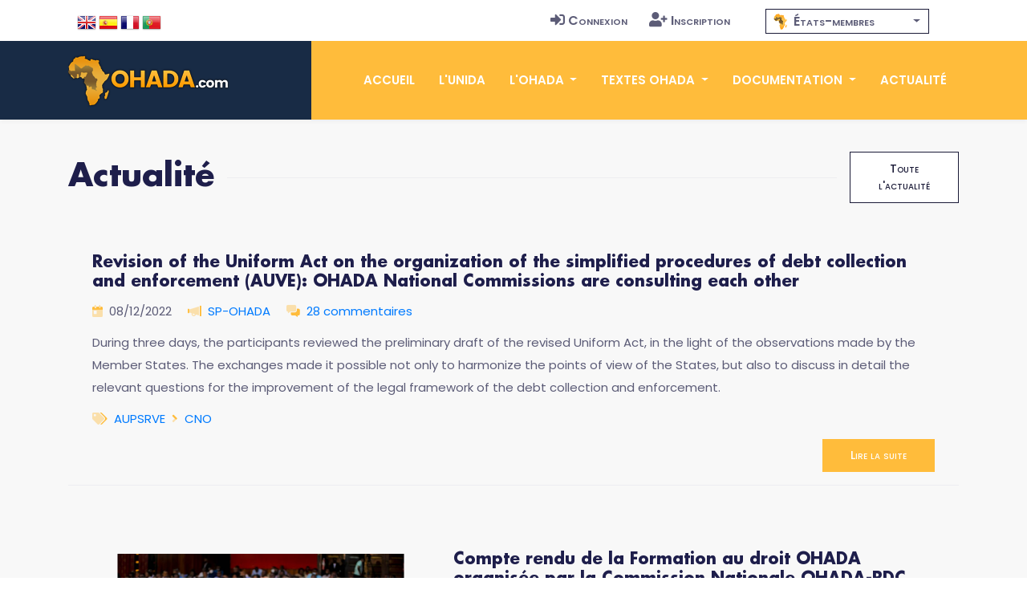

--- FILE ---
content_type: text/html; charset=UTF-8
request_url: https://www.ohada.com/actualite.html?tag=cno&langue=en
body_size: 8130
content:
<!DOCTYPE html>
<html lang="en">
<head>
  <meta charset="utf-8">
  <title>OHADA.com - Actualité juridique, économique et politique sur le droit OHADA</title>
  <meta name="Description" content="Site de l'Association UNIDA, au service du droit OHADA, des juristes, des praticiens, des entreprises et des investisseurs." />
  <meta name="Keywords" content="OHADA, Droit des affaires, Afrique, Droit Harmonisé, Droit unifié, CCJA, ERSUMA, Secrétariat permanent, Conseil des ministres de la justice et des finances, Conférence des Chefs d'Etat et de Gouvernement, CIMA, UEMOA, OAPI, CEMAC, CEDEAO, Zone franc, Clubs OHADA, Acte uniforme, Traité, Règlement d'application, Doctrine, Jurisprudence, Code vert, Code Bleu, SYSCOHADA" />
  <!-- Open Graph / Facebook -->
  <meta property="og:type" content="website">
  <meta property="og:site_name" content="OHADA.com">
  <meta property="og:url" content="https://www.ohada.com?langue=en">
  <meta property="og:title" content="UNIDA-OHADA.com &bull; Association pour l'Unification du Droit en Afrique.">
  <meta property="og:description" content="Site de l'Association UNIDA, au service du droit OHADA, des juristes, des praticiens, des entreprises et des investisseurs.">
  <meta property="og:image" content="https://www.ohada.com/images/ohada.com.og.png">
  <!-- Twitter -->
  <meta property="twitter:card" content="summary_large_image">
  <meta property="twitter:site" content="OHADA.com">
  <meta property="twitter:url" content="https://www.ohada.com?langue=en">
  <meta property="twitter:title" content="UNIDA-OHADA.com &bull; Association pour l'Unification du Droit en Afrique.">
  <meta property="twitter:description" content="Site de l'Association UNIDA, au service du droit OHADA, des juristes, des praticiens, des entreprises et des investisseurs.">
  <meta property="twitter:image" content="https://www.ohada.com/images/ohada.com.twc.png">
  <meta name="Author" lang="fr" content="OHADA.com" />
  <meta name="Publisher" content="OHADA.com" /> 
  <meta name="google-site-verification" content="YQUga4AdRYhRnAlZ6HHfDyY7DPtw_MpOz78dOP3iOmY" />
 <script type="application/ld+json">
    {
      "@context": "https://schema.org",
      "@type": "NewsArticle",
      "mainEntityOfPage": {
        "@type": "WebPage",
        "@id": "https://www.ohada.com"
      },
      "headline": "Article headline",
      "image": [
        "https://www.ohada.com/images/ohada.com.og.png",
      ]
      "author": {
        "@type": "Organization",
        "name": "UNIDA"
      },
      "publisher": {
        "@type": "Organization",
        "name": "OHADA.com",
        "logo": {
          "@type": "ImageObject",
          "url": "https://www.ohada.com/images/logo.png"
        }
      }
    }
    </script>
    <!-- mobile responsive meta -->
  <meta name="viewport" content="width=device-width, initial-scale=1">
  <meta name="viewport" content="width=device-width, initial-scale=1, maximum-scale=1">
  <!-- ** Plugins Needed for the Project ** -->
  <!-- Bootstrap -->
   <link href="https://cdn.jsdelivr.net/npm/bootstrap@4.6.2/dist/css/bootstrap.min.css" rel="stylesheet">
  <!-- slick slider -->
  <link rel="stylesheet" href="/plugins/slick-1.8.1/slick/slick.css">
  <!-- fontwesome-icon -->
  <link href="/plugins/fontwesome/css/all-pro.min.css" rel="stylesheet">
  <!-- animation css -->
  <link rel="stylesheet" href="/plugins/animate/animate.css">
  <!-- aos -->
  <link rel="stylesheet" href="/plugins/aos/aos.css">
  <!-- venobox popup -->
  <link rel="stylesheet" href="/plugins/venobox/venobox.css">
  <!-- svgmap -->
  <link rel="stylesheet" href="/css/svgmap.css">
  <!-- bootstrap-select -->
    <link rel="stylesheet" href="https://cdn.jsdelivr.net/npm/bootstrap-select@1.14.0-beta3/dist/css/bootstrap-select.min.css">
  <!-- bootstrap-icons -->
  <link rel="stylesheet" href="https://cdn.jsdelivr.net/npm/bootstrap-icons@1.11.0/font/bootstrap-icons.css">
  <!-- Main Stylesheet -->
  <link href="/css/style.css?t=1768945052" rel="stylesheet">
  <link href="/css/ohada.css?t=1768945052" rel="stylesheet">
  <link href="/css/error.css" rel="stylesheet">

  <!--Favicon-->
  <link rel="shortcut icon" href="/images/favicon.png" type="image/x-icon">
  <script>
  window.__inline_data__ = [{"data":[{"attributes":{"inserted-at":"2017-08-02T21:36:24","name":"Early Access","percentage-complete":100,"updated-at":"2017-08-02T21:36:24","view-order":1},"id":"1","links":{"self":"/api/product-updates"},"type":"product-update"},{"attributes":{"inserted-at":"2017-08-02T21:36:24","name":"Core Font Awesome 4 Icons Redesigned","percentage-complete":100,"updated-at":"2017-08-02T21:36:24","view-order":2},"id":"2","links":{"self":"/api/product-updates"},"type":"product-update"},{"attributes":{"inserted-at":"2017-08-02T21:36:24","name":"Icons in SVG Format","percentage-complete":100,"updated-at":"2017-12-06T15:32:04","view-order":3},"id":"3","links":{"self":"/api/product-updates"},"type":"product-update"},{"attributes":{"inserted-at":"2018-03-29T14:07:48","name":"Revamped Icon Font Framework","percentage-complete":100,"updated-at":"2018-07-24T14:40:06","view-order":4},"id":"14","links":{"self":"/api/product-updates"},"type":"product-update"},{"attributes":{"inserted-at":"2017-08-02T21:36:24","name":"SVG Icon Framework","percentage-complete":100,"updated-at":"2017-12-06T15:32:16","view-order":5},"id":"4","links":{"self":"/api/product-updates"},"type":"product-update"},{"attributes":{"inserted-at":"2017-08-02T21:36:24","name":"Regular and Light Icon Styles","percentage-complete":100,"updated-at":"2017-08-02T21:36:24","view-order":6},"id":"5","links":{"self":"/api/product-updates"},"type":"product-update"},{"attributes":{"inserted-at":"2017-08-02T21:36:24","name":"Icon Font Ligatures","percentage-complete":100,"updated-at":"2018-07-24T14:43:16","view-order":7},"id":"7","links":{"self":"/api/product-updates"},"type":"product-update"},{"attributes":{"inserted-at":"2017-08-02T21:36:24","name":"Dedicated CDN","percentage-complete":100,"updated-at":"2018-07-24T14:43:27","view-order":8},"id":"10","links":{"self":"/api/product-updates"},"type":"product-update"},{"attributes":{"inserted-at":"2017-08-02T21:36:24","name":"Duotone Colored Icons","percentage-complete":100,"updated-at":"2018-07-24T14:45:51","view-order":9},"id":"6","links":{"self":"/api/product-updates"},"type":"product-update"},{"attributes":{"inserted-at":"2017-08-02T21:36:24","name":"Desktop Icon Subsetter","percentage-complete":100,"updated-at":"2018-07-24T14:45:29","view-order":10},"id":"8","links":{"self":"/api/product-updates"},"type":"product-update"},{"attributes":{"inserted-at":"2017-08-02T21:36:24","name":"Community Voting","percentage-complete":75,"updated-at":"2018-07-24T14:44:56","view-order":11},"id":"11","links":{"self":"/api/product-updates"},"type":"product-update"},{"attributes":{"inserted-at":"2018-03-29T14:07:48","name":"iOS and Android Support","percentage-complete":0,"updated-at":"2018-07-24T14:46:05","view-order":12},"id":"15","links":{"self":"/api/product-updates"},"type":"product-update"},{"attributes":{"inserted-at":"2017-08-02T21:36:24","name":"Desktop Design Plugins","percentage-complete":0,"updated-at":"2018-07-24T14:46:20","view-order":13},"id":"9","links":{"self":"/api/product-updates"},"type":"product-update"}],"jsonapi":{"version":"1.0"}}]
  </script>
<!-- Global site tag (gtag.js) - Google Analytics -->
<script async src="https://www.googletagmanager.com/gtag/js?id=G-D6JM5ZPEVL"></script>
<script>
  window.dataLayer = window.dataLayer || [];
  function gtag(){dataLayer.push(arguments);}
  gtag('js', new Date());

  gtag('config', 'G-D6JM5ZPEVL');
</script>
<script src="https://www.google.com/recaptcha/api.js" async defer></script>
</head>

<body>
  <!-- preloader start -->
  <div class="preloader">
    <img src="/images/preloader.gif" alt="preloader">
  </div>

  <!-- preloader end -->
<!-- header -->
<header class="sticky header">
  <!-- top header -->
  <div class="top-header py-2 bg-white">
    <div class="container">
      <div class="row no-gutters">
        <div class="col-lg-5 text-center text-lg-left">
          <ul class="list-inline d-inline-block langue">
            <li class="list-inline-item m2-0"><span class="d-inline-block px-2">Langue</span></li>
            <li class="list-inline-item mx-0"><a class="d-inline-block p-2 text-color en" href="/actualite.html?tag=cno&langue=en" data-toggle="tooltip" data-placement="bottom" title="English"><span>English</span></a></li>
            <li class="list-inline-item mx-0"><a class="d-inline-block p-2 text-color es" href="/actualite.html?tag=cno&langue=es" data-toggle="tooltip" data-placement="bottom" title="Español"><span>Español</span></a></li>
            <li class="list-inline-item mx-0"><a class="d-inline-block p-2 text-color fr" href="/actualite.html?tag=cno&langue=fr" data-toggle="tooltip" data-placement="bottom" title="Français"><span>Français</span></a></li>
            <li class="list-inline-item mx-0"><a class="d-inline-block p-2 text-color pt" href="/actualite.html?tag=cno&langue=pt" data-toggle="tooltip" data-placement="bottom" title="Português"><span>Português</span></a></li>
          </ul>
        </div>
        <div class="col-lg-4 text-center text-lg-right navtop">
          <ul class="list-inline navtop">
                        		    <li class="list-inline-item"><a class="small-caps text-color p-sm-2 py-2 px-0 d-inline-block" href="/connexion.html"><i class="fas fa-sign-in-alt mr-1" aria-hidden="true"></i>Connexion</a></li>
		    <li class="list-inline-item"><a class="small-caps text-color p-sm-2 py-2 px-0 d-inline-block" href="/inscription.html"><i class="fas fa-user-plus mr-1" aria-hidden="true"></i>Inscription</a></li>
                      </ul>
        </div>
        <div class="all-member-states col-lg-3 text-center navtop mx-auto">
		<select id="selectPays" data-width="220px" data-style="btn-tertiary-outline" class="form-control px-2" onchange="location = this.value;" data-show-content="true" >
			<option value="/l-ohada/etats-membres-de-l-ohada.html"  class="small-caps" data-content="<i class='zone-ohada mr-1' aria-hidden='true'></i> États-membres"></option>
			<option value="/etats-membres/benin.html"  class="text-color small-caps" data-content="<span class='mr-1'>&#x1f1e7;&#x1f1ef;</span> Bénin"></option>
			<option value="/etats-membres/burkina-faso.html"  class="text-color small-caps" data-content="<span class='mr-1'>&#x1f1e7;&#x1f1eb;</span> Burkina Faso"></option>
			<option value="/etats-membres/cameroun.html"  class="text-color small-caps" data-content="<span class='mr-1'>&#x1f1e8;&#x1f1f2;</span> Cameroun"></option>
			<option value="/etats-membres/comores.html"  class="text-color small-caps" data-content="<span class='mr-1'>&#x1f1f0;&#x1f1f2;</span> Comores"></option>
			<option value="/etats-membres/congo.html"  class="text-color small-caps" data-content="<span class='mr-1'>&#x1f1e8;&#x1f1ec;</span> Congo"></option>
			<option value="/etats-membres/cote-divoire.html"  class="text-color small-caps" data-content="<span class='mr-1'>&#x1f1e8;&#x1f1ee;</span> Côte d'Ivoire"></option>
			<option value="/etats-membres/gabon.html"  class="text-color small-caps" data-content="<span class='mr-1'>&#x1f1ec;&#x1f1e6;</span> Gabon"></option>
			<option value="/etats-membres/guinee.html"  class="text-color small-caps" data-content="<span class='mr-1'>&#x1f1ec;&#x1f1f3;</span> Guinée"></option>
			<option value="/etats-membres/guinee-bissau.html"  class="text-color small-caps" data-content="<span class='mr-1'>&#x1f1ec;&#x1f1fc;</span> Guinée Bissau"></option>
			<option value="/etats-membres/guinee-equatoriale.html"  class="text-color small-caps" data-content="<span class='mr-1'>&#x1f1ec;&#x1f1f6;</span> Guinée Équatoriale"></option>
			<option value="/etats-membres/mali.html"  class="text-color small-caps" data-content="<span class='mr-1'>&#x1f1f2;&#x1f1f1;</span> Mali"></option>
			<option value="/etats-membres/niger.html"  class="text-color small-caps" data-content="<span class='mr-1'>&#x1f1f3;&#x1f1ea;</span> Niger"></option>
			<option value="/etats-membres/rca.html"  class="text-color small-caps" data-content="<span class='mr-1'>&#x1f1e8;&#x1f1eb;</span> RCA"></option>
			<option value="/etats-membres/rdc.html"  class="text-color small-caps" data-content="<span class='mr-1'>&#x1f1e8;&#x1f1e9;</span> RDC"></option>
			<option value="/etats-membres/senegal.html"  class="text-color small-caps" data-content="<span class='mr-1'>&#x1f1f8;&#x1f1f3;</span> Sénégal"></option>
			<option value="/etats-membres/tchad.html"  class="text-color small-caps" data-content="<span class='mr-1'>&#x1f1f9;&#x1f1e9;</span> Tchad"></option>
			<option value="/etats-membres/togo.html"  class="text-color small-caps" data-content="<span class='mr-1'>&#x1f1f9;&#x1f1ec;</span> Togo"></option>
		</select>
        </div>
      </div>
    </div>
  </div>
  <!-- navbar -->
  <div class="navigation w-100">
    <div class="container">
      <nav class="navbar navbar-expand-lg navbar-dark p-0">
        <a class="navbar-brand" href="https://www.ohada.com"><img src="/images/logo.png" alt="logo"></a>
        <button class="navbar-toggler rounded-0" type="button" data-toggle="collapse" data-target="#navigation"
          aria-controls="navigation" aria-expanded="false" aria-label="Toggle navigation">
          <span class="navbar-toggler-icon"></span>
        </button>

        <div class="collapse navbar-collapse" id="navigation">
          <ul class="navbar-nav ml-auto text-center">
            <li class="nav-item ">
              <a class="nav-link" href="/">Accueil</a>
            </li>
            <li class="nav-item  @@about">
              <a class="nav-link" href="/l-unida.html">L'UNIDA</a>
            </li>
            <li class="nav-item dropdown view ">
              <a class="nav-link dropdown-toggle" href="/#" id="navbarDropdown" role="button" data-toggle="dropdown"
                aria-haspopup="true" aria-expanded="false">
                L'OHADA              </a>
              <div class="dropdown-menu" aria-labelledby="navbarDropdown">
                <a class="dropdown-item" href="/l-ohada/presentation-de-l-ohada.html">Présentation</a>
                <a class="dropdown-item" href="/l-ohada/institutions-de-l-ohada.html">Institutions</a>
                <a class="dropdown-item" href="/l-ohada/etats-membres-de-l-ohada.html">États-membres</a>
                              </div>
            </li>
            <li class="nav-item dropdown view ">
              <a class="nav-link dropdown-toggle" href="/#" id="navbarDropdown2" role="button" data-toggle="dropdown"
                aria-haspopup="true" aria-expanded="false">
                Textes OHADA              </a>
              <div class="dropdown-menu" aria-labelledby="navbarDropdown2">
                <a class="dropdown-item" href="/textes-ohada/traite-ohada.html">Traité OHADA</a>
                <a class="dropdown-item" href="/textes-ohada/reglements-d-application.html">Règlements</a>
                <a class="dropdown-item" href="/textes-ohada/actes-uniformes.html">Actes uniformes</a>
                              </div>
            </li>
            <li class="nav-item dropdown view ">
              <a class="nav-link dropdown-toggle" href="/#" id="navbarDropdown3" role="button" data-toggle="dropdown"
                aria-haspopup="true" aria-expanded="false">
                Documentation              </a>
              <div class="dropdown-menu" aria-labelledby="navbarDropdown3">
                <a class="dropdown-item" href="/documentation/presentation-du-droit-ohada.html">Présentation du droit OHADA</a>
                <a class="dropdown-item" href="/documentation/jurisprudence.html">Jurisprudence</a>
                <a class="dropdown-item" href="/documentation/doctrine.html">Doctrine</a>
                                              </div>
            </li>
            <li class="nav-item @@blog">
              <a class="nav-link" href="/actualite.html">Actualité</a>
            </li>
                      </ul>
        </div>
      </nav>
    </div>
  </div>
</header>
<!-- /header -->
<!-- blogs -->
<section class="section-sm bg-gray actualite">
  <div class="container">
    <div class="row">
      
      <div class="col-12">
        <div class="d-flex align-items-center section-title justify-content-between">
          <h2 class="mb-0 text-nowrap mr-3">Actualité</h2>
          <div class="border-top w-100 border-primary d-none d-sm-block"></div>
          	<div>
         	   <a href="/actualite.html" class="btn btn-sm btn-tertiary-outline ml-sm-3 d-none d-sm-block">Toute l'actualité</a>
          	</div>
          </div>
        </div>
      </div>
            
		<!-- blog post -->
	<article class="col-md-12 d-lg-flex mb-5 py-3 box-shadow hover-shadow border-bottom border-primary">
												<div class="col-lg-12 col-md-12 pt-3">
										<h4>
							<a class="text-dark" href="/actualite/6550/revision-of-the-uniform-act-on-the-organization-of-the-simplified-procedures-of-debt-collection-and-enforcement-auve-ohada-national-commissions-are-consulting-each-other.html">Revision of the Uniform Act on the organization of the simplified procedures of debt collection and enforcement (AUVE): OHADA National Commissions are consulting each other</a>
			</h4>
			<ul class="list-inline row-auto my-3">
				<!-- post date -->
				<li class="list-inline-item mr-3 ml-0"><i class="fad fa-calendar-day text-primary mr-2"></i>08/12/2022</li>
				<!-- /post date -->
				
				<!-- author -->
								<li class="list-inline-item mr-3 ml-0"><i class="fad fa-megaphone text-primary mr-2"></i><a href="/actualite.html?annonceur=sp-ohada" data-toggle="tooltip" data-placement="top" title="Secrétariat Permanent de l'OHADA">SP-OHADA</a></li>
								<!-- /author -->

				<!-- Commentaires -->
																					<li class="list-inline-item ml-0"><i class="fad fa-comments-alt text-primary mr-2"></i><a href="/actualite/6550/revision-of-the-uniform-act-on-the-organization-of-the-simplified-procedures-of-debt-collection-and-enforcement-auve-ohada-national-commissions-are-consulting-each-other.html#commentaires">28 commentaires</a></li>
				<!-- /Commentaires -->
							</ul>

																<p class="card-text">
							During three days, the participants reviewed the preliminary draft of the revised Uniform Act, in the light of the observations made by the Member States. The exchanges made it possible not only to harmonize the points of view of the States, but also to discuss in detail the relevant questions for the improvement of the legal framework of the debt collection and enforcement.			</p>

						<!-- Tags -->
			<ul class="list-inline mb-3">
				<li class="list-inline-item mr-3 ml-0 small-caps"><i class="fad fa-tags text-primary mr-2"></i><a href="/actualite.html?tag=aupsrve" data-toggle="tooltip" data-placement="top" title="AUPSRVE">AUPSRVE</a><i class="fad fa-angle-right mx-2 text-primary"></i><a href="/actualite.html?tag=cno" data-toggle="tooltip" data-placement="top" title="CNO">CNO</a></li>
			</ul>
			<!-- /Tags -->
			
			<div class="text-right"><a href="/actualite/6550/revision-of-the-uniform-act-on-the-organization-of-the-simplified-procedures-of-debt-collection-and-enforcement-auve-ohada-national-commissions-are-consulting-each-other.html" class="btn btn-primary btn-sm">Lire la suite</a></div>

		</div>
	</article>
	<!-- /blog post -->
      	<!-- blog post -->
	<article class="col-md-12 d-lg-flex mb-5 py-3 box-shadow hover-shadow border-bottom border-primary">
									<div class="col-lg-5 col-md-12">
					<img class="img-fluid zoom " src="https://www.ohada.com/uploads/actualite/6072/photo1.jpg" alt="photo1">
				</div>
							<div class="col-lg-7 col-md-12 pt-3">
										<h4>
							<a class="text-dark" href="/actualite/6072/compte-rendu-de-la-formation-au-droit-ohada-organisee-par-la-commission-nationale-ohada-rdc-kinshasa-rdc.html">Compte rendu de la Formation au droit OHADA organisée par la Commission Nationale OHADA-RDC, Kinshasa (RDC)</a>
			</h4>
			<ul class="list-inline row-auto my-3">
				<!-- post date -->
				<li class="list-inline-item mr-3 ml-0"><i class="fad fa-calendar-day text-primary mr-2"></i>05/11/2021</li>
				<!-- /post date -->
				
				<!-- author -->
								<li class="list-inline-item mr-3 ml-0"><i class="fad fa-megaphone text-primary mr-2"></i><a href="/actualite.html?annonceur=cno-rdc" data-toggle="tooltip" data-placement="top" title="Commission Nationale OHADA de la RDC">CNO-RDC</a></li>
								<!-- /author -->

				<!-- Commentaires -->
																					<li class="list-inline-item ml-0"><i class="fad fa-comments-alt text-primary mr-2"></i><a href="/actualite/6072/compte-rendu-de-la-formation-au-droit-ohada-organisee-par-la-commission-nationale-ohada-rdc-kinshasa-rdc.html#commentaires">3 commentaires</a></li>
				<!-- /Commentaires -->
									<li class="list-inline-item float-right"><a href="/actualite.html?pays=dr-congo" data-toggle="tooltip" data-placement="top" title="DR Congo">&#x1f1e8;&#x1f1e9;</a></li>
							</ul>

																<p class="card-text">
							Cette formation a réuni 386 participants appartenant à plusieurs catégories professionnelles dont des avocats, magistrats, défenseurs judiciaires, huissiers de justice, juristes d'entreprises, experts-comptables, étudiants, officiers militaires et de la Police nationale, fonctionnaires publics, ainsi que des indépendants, tous passionnés du droit OHADA.			</p>

						<!-- Tags -->
			<ul class="list-inline mb-3">
				<li class="list-inline-item mr-3 ml-0 small-caps"><i class="fad fa-tags text-primary mr-2"></i><a href="/actualite.html?tag=cno-rdc" data-toggle="tooltip" data-placement="top" title="CNO-RDC">CNO-RDC</a><i class="fad fa-angle-right mx-2 text-primary"></i><a href="/actualite.html?tag=formation" data-toggle="tooltip" data-placement="top" title="Formation">Formation</a><i class="fad fa-angle-right mx-2 text-primary"></i><a href="/actualite.html?tag=kinshasa" data-toggle="tooltip" data-placement="top" title="Kinshasa">Kinshasa</a></li>
			</ul>
			<!-- /Tags -->
			
			<div class="text-right"><a href="/actualite/6072/compte-rendu-de-la-formation-au-droit-ohada-organisee-par-la-commission-nationale-ohada-rdc-kinshasa-rdc.html" class="btn btn-primary btn-sm">Lire la suite</a></div>

		</div>
	</article>
	<!-- /blog post -->
      	<!-- blog post -->
	<article class="col-md-12 d-lg-flex mb-5 py-3 box-shadow hover-shadow border-bottom border-primary">
									<div class="col-lg-5 col-md-12">
					<img class="img-fluid zoom " src="https://www.ohada.com/uploads/actualite/5945/photo1.jpg" alt="photo1">
				</div>
							<div class="col-lg-7 col-md-12 pt-3">
										<h4>
							<a class="text-dark" href="/actualite/5945/lecon-academique-de-la-commission-nationale-ohada-rdc-sur-la-synthese-de-lohada-kinshasa-25-juin-2021.html">Leçon académique de la Commission Nationale OHADA-RDC sur la synthèse de l'OHADA, Kinshasa, 25 juin 2021</a>
			</h4>
			<ul class="list-inline row-auto my-3">
				<!-- post date -->
				<li class="list-inline-item mr-3 ml-0"><i class="fad fa-calendar-day text-primary mr-2"></i>01/07/2021</li>
				<!-- /post date -->
				
				<!-- author -->
								<li class="list-inline-item mr-3 ml-0"><i class="fad fa-megaphone text-primary mr-2"></i><a href="/actualite.html?annonceur=cno-rdc" data-toggle="tooltip" data-placement="top" title="Commission Nationale OHADA de la RDC">CNO-RDC</a></li>
								<!-- /author -->

				<!-- Commentaires -->
																					<li class="list-inline-item ml-0"><i class="fad fa-comments-alt text-primary mr-2"></i><a href="/actualite/5945/lecon-academique-de-la-commission-nationale-ohada-rdc-sur-la-synthese-de-lohada-kinshasa-25-juin-2021.html#commentaires">2 commentaires</a></li>
				<!-- /Commentaires -->
									<li class="list-inline-item float-right"><a href="/actualite.html?pays=dr-congo" data-toggle="tooltip" data-placement="top" title="DR Congo">&#x1f1e8;&#x1f1e9;</a></li>
							</ul>

																<p class="card-text">
							Dans le cadre de la promotion et de la vulgarisation du droit OHADA en RDC, la Faculté de Droit de l'Université Pédagogique Nationale (UPN) a organisé, en partenariat avec la Commission Nationale OHADA-RDC, le 25 juin 2021, une leçon académique sous le thème : « Synthèse de l'OHADA ».			</p>

						<!-- Tags -->
			<ul class="list-inline mb-3">
				<li class="list-inline-item mr-3 ml-0 small-caps"><i class="fad fa-tags text-primary mr-2"></i><a href="/actualite.html?tag=cno-rdc" data-toggle="tooltip" data-placement="top" title="CNO-RDC">CNO-RDC</a><i class="fad fa-angle-right mx-2 text-primary"></i><a href="/actualite.html?tag=kinshasa" data-toggle="tooltip" data-placement="top" title="Kinshasa">Kinshasa</a><i class="fad fa-angle-right mx-2 text-primary"></i><a href="/actualite.html?tag=upn" data-toggle="tooltip" data-placement="top" title="UPN">UPN</a></li>
			</ul>
			<!-- /Tags -->
			
			<div class="text-right"><a href="/actualite/5945/lecon-academique-de-la-commission-nationale-ohada-rdc-sur-la-synthese-de-lohada-kinshasa-25-juin-2021.html" class="btn btn-primary btn-sm">Lire la suite</a></div>

		</div>
	</article>
	<!-- /blog post -->
      	<!-- blog post -->
	<article class="col-md-12 d-lg-flex mb-5 py-3 box-shadow hover-shadow border-bottom border-primary">
									<div class="col-lg-5 col-md-12">
					<img class="img-fluid zoom " src="https://www.ohada.com/uploads/actualite/5904/photo1.jpg" alt="photo1">
				</div>
							<div class="col-lg-7 col-md-12 pt-3">
										<h4>
							<a class="text-dark" href="/actualite/5904/remise-douvrages-ohada-a-la-commission-nationale-ohada-du-burkina-faso.html">Remise d'ouvrages OHADA à la Commission Nationale OHADA du Burkina Faso</a>
			</h4>
			<ul class="list-inline row-auto my-3">
				<!-- post date -->
				<li class="list-inline-item mr-3 ml-0"><i class="fad fa-calendar-day text-primary mr-2"></i>03/06/2021</li>
				<!-- /post date -->
				
				<!-- author -->
								<li class="list-inline-item mr-3 ml-0"><i class="fad fa-megaphone text-primary mr-2"></i><a href="/actualite.html?annonceur=fcobd" data-toggle="tooltip" data-placement="top" title="Fédération des Clubs OHADA de Bobo-Dioulasso">FCOBD</a></li>
								<!-- /author -->

				<!-- Commentaires -->
																					<li class="list-inline-item ml-0"><i class="fad fa-comments-alt text-primary mr-2"></i><a href="/actualite/5904/remise-douvrages-ohada-a-la-commission-nationale-ohada-du-burkina-faso.html#commentaires">1 commentaire</a></li>
				<!-- /Commentaires -->
									<li class="list-inline-item float-right"><a href="/actualite.html?pays=burkina-faso" data-toggle="tooltip" data-placement="top" title="Burkina Faso">&#x1f1e7;&#x1f1eb;</a></li>
							</ul>

																<p class="card-text">
							Le vendredi 28 mai 2021 a eu lieu à la Commission Nationale OHADA du Burkina Faso une remise d'un lot de Codes Bleus OHADA édition 2020 par l'Association pour l'Unification du Droit en Afrique (UNIDA/www.ohada.com) représentée pour la circonstance par Monsieur Abdel Khalifa DIARRA, assisté de Monsieur Soufiane Moubarak NEBIE, membre de la Fédération des Clubs OHADA de Bobo-Dioulasso.			</p>

						<!-- Tags -->
			<ul class="list-inline mb-3">
				<li class="list-inline-item mr-3 ml-0 small-caps"><i class="fad fa-tags text-primary mr-2"></i><a href="/actualite.html?tag=bobo-dioulasso" data-toggle="tooltip" data-placement="top" title="Bobo-Dioulasso">Bobo-Dioulasso</a><i class="fad fa-angle-right mx-2 text-primary"></i><a href="/actualite.html?tag=club-ohada" data-toggle="tooltip" data-placement="top" title="Club OHADA">Club OHADA</a><i class="fad fa-angle-right mx-2 text-primary"></i><a href="/actualite.html?tag=cno-burkina-faso" data-toggle="tooltip" data-placement="top" title="CNO-Burkina-Faso">CNO-Burkina-Faso</a><i class="fad fa-angle-right mx-2 text-primary"></i><a href="/actualite.html?tag=remise-douvrages" data-toggle="tooltip" data-placement="top" title="Remise d'Ouvrages">Remise d'Ouvrages</a><i class="fad fa-angle-right mx-2 text-primary"></i><a href="/actualite.html?tag=unida" data-toggle="tooltip" data-placement="top" title="UNIDA">UNIDA</a></li>
			</ul>
			<!-- /Tags -->
			
			<div class="text-right"><a href="/actualite/5904/remise-douvrages-ohada-a-la-commission-nationale-ohada-du-burkina-faso.html" class="btn btn-primary btn-sm">Lire la suite</a></div>

		</div>
	</article>
	<!-- /blog post -->
      	<!-- blog post -->
	<article class="col-md-12 d-lg-flex mb-5 py-3 box-shadow hover-shadow border-bottom border-primary">
									<div class="col-lg-5 col-md-12">
					<img class="img-fluid zoom " src="https://www.ohada.com/uploads/actualite/5850/photo1.jpg" alt="photo1">
				</div>
							<div class="col-lg-7 col-md-12 pt-3">
										<h4>
							<a class="text-dark" href="/actualite/5850/matinee-juridique-ohada-du-cercle-de-reflexion-des-juristes-en-herbe-crjh-le-17-avril-2021-a-brazzaville.html">Matinée juridique OHADA du Cercle de Réflexion des Juristes en Herbe (CRJH) le 17 avril 2021 à Brazzaville</a>
			</h4>
			<ul class="list-inline row-auto my-3">
				<!-- post date -->
				<li class="list-inline-item mr-3 ml-0"><i class="fad fa-calendar-day text-primary mr-2"></i>20/04/2021</li>
				<!-- /post date -->
				
				<!-- author -->
								<li class="list-inline-item mr-3 ml-0"><i class="fad fa-megaphone text-primary mr-2"></i><a href="/actualite.html?annonceur=coc" data-toggle="tooltip" data-placement="top" title="Cercle OHADA Congo">COC</a></li>
								<!-- /author -->

				<!-- Commentaires -->
																					<li class="list-inline-item ml-0"><i class="fad fa-comments-alt text-primary mr-2"></i><a href="/actualite/5850/matinee-juridique-ohada-du-cercle-de-reflexion-des-juristes-en-herbe-crjh-le-17-avril-2021-a-brazzaville.html#commentaires">Laisser un commentaire</a></li>
				<!-- /Commentaires -->
									<li class="list-inline-item float-right"><a href="/actualite.html?pays=congo" data-toggle="tooltip" data-placement="top" title="Congo">&#x1f1e8;&#x1f1ec;</a></li>
							</ul>

																<p class="card-text">
							Dans le but de poursuivre ses activités relatives à la promotion du droit OHADA au CONGO Brazzaville, le Cercle de Réflexion des Juristes en Herbe OHADA au Congo (CRJH OHADA Congo) a tenu le 17 avril 2021 au sein de la Commission Nationale de l'OHADA de la République du Congo une Matinée juridique sur le thème : « le pourvoi mixte devant la Cour Commune de Justice et d'Arbitrage OHADA (CCJA) ».			</p>

						<!-- Tags -->
			<ul class="list-inline mb-3">
				<li class="list-inline-item mr-3 ml-0 small-caps"><i class="fad fa-tags text-primary mr-2"></i><a href="/actualite.html?tag=brazzaville" data-toggle="tooltip" data-placement="top" title="Brazzaville">Brazzaville</a><i class="fad fa-angle-right mx-2 text-primary"></i><a href="/actualite.html?tag=club-ohada" data-toggle="tooltip" data-placement="top" title="Club OHADA">Club OHADA</a><i class="fad fa-angle-right mx-2 text-primary"></i><a href="/actualite.html?tag=cno-congo" data-toggle="tooltip" data-placement="top" title="CNO-Congo">CNO-Congo</a><i class="fad fa-angle-right mx-2 text-primary"></i><a href="/actualite.html?tag=matinee-juridique" data-toggle="tooltip" data-placement="top" title="Matinée juridique">Matinée juridique</a></li>
			</ul>
			<!-- /Tags -->
			
			<div class="text-right"><a href="/actualite/5850/matinee-juridique-ohada-du-cercle-de-reflexion-des-juristes-en-herbe-crjh-le-17-avril-2021-a-brazzaville.html" class="btn btn-primary btn-sm">Lire la suite</a></div>

		</div>
	</article>
	<!-- /blog post -->
      	<!-- blog post -->
	<article class="col-md-12 d-lg-flex mb-5 py-3 box-shadow hover-shadow border-bottom border-primary">
									<div class="col-lg-5 col-md-12">
					<img class="img-fluid zoom " src="https://www.ohada.com/uploads/actualite/5774/photo1.jpg" alt="photo1">
				</div>
							<div class="col-lg-7 col-md-12 pt-3">
										<h4>
							<a class="text-dark" href="/actualite/5774/remise-de-codes-ohada-a-la-commission-nationale-ohada-du-senegal-par-lunida.html">Remise de Codes OHADA à la Commission Nationale OHADA du Sénégal par l'UNIDA</a>
			</h4>
			<ul class="list-inline row-auto my-3">
				<!-- post date -->
				<li class="list-inline-item mr-3 ml-0"><i class="fad fa-calendar-day text-primary mr-2"></i>01/03/2021</li>
				<!-- /post date -->
				
				<!-- author -->
								<!-- /author -->

				<!-- Commentaires -->
																					<li class="list-inline-item ml-0"><i class="fad fa-comments-alt text-primary mr-2"></i><a href="/actualite/5774/remise-de-codes-ohada-a-la-commission-nationale-ohada-du-senegal-par-lunida.html#commentaires">1 commentaire</a></li>
				<!-- /Commentaires -->
									<li class="list-inline-item float-right"><a href="/actualite.html?pays=senegal" data-toggle="tooltip" data-placement="top" title="Senegal">&#x1f1f8;&#x1f1f3;</a></li>
							</ul>

																<p class="card-text">
							La cérémonie de remises de ces Codes, tenue le mercredi 24 février 2021 dans l'enceinte de la CNO, a été présidée par le Secrétaire Exécutif de ladite Commission, Monsieur Mafall FALL, Magistrat de formation, en présence de son équipe.			</p>

						<!-- Tags -->
			<ul class="list-inline mb-3">
				<li class="list-inline-item mr-3 ml-0 small-caps"><i class="fad fa-tags text-primary mr-2"></i><a href="/actualite.html?tag=cno-senegal" data-toggle="tooltip" data-placement="top" title="CNO-Sénégal">CNO-Sénégal</a><i class="fad fa-angle-right mx-2 text-primary"></i><a href="/actualite.html?tag=remise-douvrages" data-toggle="tooltip" data-placement="top" title="Remise d'ouvrages">Remise d'ouvrages</a><i class="fad fa-angle-right mx-2 text-primary"></i><a href="/actualite.html?tag=unida" data-toggle="tooltip" data-placement="top" title="UNIDA">UNIDA</a></li>
			</ul>
			<!-- /Tags -->
			
			<div class="text-right"><a href="/actualite/5774/remise-de-codes-ohada-a-la-commission-nationale-ohada-du-senegal-par-lunida.html" class="btn btn-primary btn-sm">Lire la suite</a></div>

		</div>
	</article>
	<!-- /blog post -->
      	<!-- blog post -->
	<article class="col-md-12 d-lg-flex mb-5 py-3 box-shadow hover-shadow border-bottom border-primary">
									<div class="col-lg-5 col-md-12">
					<img class="img-fluid zoom " src="https://www.ohada.com/uploads/actualite/5712/photo1.jpg" alt="photo1">
				</div>
							<div class="col-lg-7 col-md-12 pt-3">
										<h4>
							<a class="text-dark" href="/actualite/5712/don-douvrages-ohada-a-la-commission-nationale-ohada-de-guinee-le-22-janvier-2021-a-conakry.html">Don d'ouvrages OHADA à la Commission Nationale OHADA de Guinée, le 22 janvier 2021 à Conakry</a>
			</h4>
			<ul class="list-inline row-auto my-3">
				<!-- post date -->
				<li class="list-inline-item mr-3 ml-0"><i class="fad fa-calendar-day text-primary mr-2"></i>25/01/2021</li>
				<!-- /post date -->
				
				<!-- author -->
								<li class="list-inline-item mr-3 ml-0"><i class="fad fa-megaphone text-primary mr-2"></i><a href="/actualite.html?annonceur=ifej" data-toggle="tooltip" data-placement="top" title="Institut de Formation et d'Expertise Juridique">IFEJ</a></li>
								<!-- /author -->

				<!-- Commentaires -->
																					<li class="list-inline-item ml-0"><i class="fad fa-comments-alt text-primary mr-2"></i><a href="/actualite/5712/don-douvrages-ohada-a-la-commission-nationale-ohada-de-guinee-le-22-janvier-2021-a-conakry.html#commentaires">4 commentaires</a></li>
				<!-- /Commentaires -->
									<li class="list-inline-item float-right"><a href="/actualite.html?pays=guinea" data-toggle="tooltip" data-placement="top" title="Guinea">&#x1f1ec;&#x1f1f3;</a></li>
							</ul>

																<p class="card-text">
							Dans le cadre de ses activités d'appui à la vulgarisation du droit ainsi qu'à la formation des professionnels de droit, l'Association pour l'Unification du Droit OHADA (UNIDA/www.ohada.com) vient de faire un don d'ouvrages OHADA à la Commission Nationale OHADA de Guinée			</p>

						<!-- Tags -->
			<ul class="list-inline mb-3">
				<li class="list-inline-item mr-3 ml-0 small-caps"><i class="fad fa-tags text-primary mr-2"></i><a href="/actualite.html?tag=club-ohada" data-toggle="tooltip" data-placement="top" title="Club OHADA">Club OHADA</a><i class="fad fa-angle-right mx-2 text-primary"></i><a href="/actualite.html?tag=cno-guinee" data-toggle="tooltip" data-placement="top" title="CNO-Guinée">CNO-Guinée</a><i class="fad fa-angle-right mx-2 text-primary"></i><a href="/actualite.html?tag=remise-douvrages" data-toggle="tooltip" data-placement="top" title="Remise d'Ouvrages">Remise d'Ouvrages</a><i class="fad fa-angle-right mx-2 text-primary"></i><a href="/actualite.html?tag=unida" data-toggle="tooltip" data-placement="top" title="UNIDA">UNIDA</a></li>
			</ul>
			<!-- /Tags -->
			
			<div class="text-right"><a href="/actualite/5712/don-douvrages-ohada-a-la-commission-nationale-ohada-de-guinee-le-22-janvier-2021-a-conakry.html" class="btn btn-primary btn-sm">Lire la suite</a></div>

		</div>
	</article>
	<!-- /blog post -->
          </div>

    <div class="row justify-content-center">
    	<nav aria-label="Pagination">  <ul class="pagination pagination justify-content-center">      </ul></nav>    </div>

  </div>
</section>
<!-- /blogs -->
<!-- footer -->
<footer>
<!-- story -->
<!-- newsletter -->
  <div class="newsletter">
    <div class="container">
      <div class="row">
        <div class="col-md-9 ml-auto bg-primary py-5 newsletter-block">
          <h3 class="text-white">Abonnez-vous à la Newsletter</h3>
          <form method="post" action="/inscription.html">
            <div class="input-wrapper">
              <input type="email" class="form-control border-0" id="newsletter_email" name="newsletter_email" placeholder="Adresse Email">
              <button type="submit" value="send" class="btn btn-sm btn-primary px-2">S'abonner</button>
              <input type="hidden" name="form_action" value="signup">
            </div>
          </form>
        </div>
      </div>
    </div>
  </div>
  <!-- /newsletter --><!-- /story -->
  <!-- footer content -->
  <div class="footer bg-footer section border-bottom">
    <div class="container">
      <div class="row">
        <div class="col-lg-2 col-md-3 col-sm-4 col-6 mb-5 mb-md-0">
          <h6 class="text-white mb-5 small-caps"><i class="fad fa-globe-africa mr-2"></i>L'OHADA</h6>
          <ul class="list-unstyled">
            <li class="mb-3"><a class="text-color" href="/l-ohada/presentation-de-l-ohada.html">Présentation</a></li>
            <li class="mb-3"><a class="text-color" href="/l-ohada/institutions-de-l-ohada.html">Institutions</a></li>
            <li class="mb-3"><a class="text-color" href="/l-ohada/etats-membres-de-l-ohada.html">États-membres</a></li>
          </ul>
        </div>
        <!-- links -->
        <div class="col-lg-2 col-md-3 col-sm-4 col-6 mb-5 mb-md-0">
          <h6 class="text-white mb-5 small-caps"><i class="fad fa-gavel mr-2"></i>Textes OHADA</h6>
          <ul class="list-unstyled">
            <li class="mb-3"><a class="text-color" href="/textes-ohada/traite-ohada.html">Traité OHADA</a></li>
            <li class="mb-3"><a class="text-color" href="/textes-ohada/actes-uniformes.html">Actes uniformes</a></li>
            <li class="mb-3"><a class="text-color" href="/textes-ohada/reglements-d-application.html">Règlements</a></li>
          </ul>
        </div>
        <!-- support -->
        <div class="col-lg-2 col-md-3 col-sm-4 col-6 mb-5 mb-md-0">
          <h6 class="text-white mb-5 small-caps"><i class="fad fa-books mr-2"></i>Documentation</h6>
          <ul class="list-unstyled">
            <li class="mb-3"><a class="text-color" href="/documentation/jurisprudence.html">Jurisprudence</a></li>
            <li class="mb-3"><a class="text-color" href="/documentation/doctrine.html">Doctrine</a></li>
            <li class="mb-3"><a class="text-color" href="/actualite.html">Actualité</a></li>
                      </ul>
        </div>
        <!-- support -->
        <div class="col-lg-2 col-md-3 col-sm-4 col-6 mb-5 mb-md-0">
          <h6 class="text-white mb-5"><i class="fas fa-handshake"></i> Partenaires</h6>
          <ul class="list-unstyled">
            <li class="mb-3"><a class="text-color" href="https://www.ohada.org" target="_blank">OHADA.org</a></li>
            <li class="mb-3"><a class="text-color" href="https://europa.eu" target="_blank">Union Européenne</a></li>
            <li class="mb-3"><a class="text-color" href="http://www.ohadac.com" target="_blank">ACP Legal</a> / <a class="text-color" href="http://www.carohadac.org" target="_blank">CARO</a></li>
          </ul>
        </div>
        <div class="col-lg-4 col-sm-8 mb-5 mb-lg-0">
          <!-- logo -->
          <a class="logo-footer" href="index.html"><img class="img-fluid mb-4" src="/images/logo.png" alt="logo"></a>
          <ul class="list-unstyled text-white">
            <li class="mb-3">Site internet de l'Association pour l'Unification du Droit en Afrique (UNIDA)</li>
                        <li class="mb-3"><i class="fas fa-envelope mr-2"></i><a class="text-primary" href="/contact.html">Contactez-nous</a></li>
                     </ul>
        </div>
        <!-- company -->
      </div>
    </div>
  </div>
  <!-- copyright -->
  <div class="copyright py-4 bg-footer">
    <div class="container">
      <div class="row">
        <div class="col-sm-7 text-sm-left text-center">
          <p class="mb-0">
          	          	<a class="text-color" href="https://www.ohada.com">UNIDA | OHADA.com</a> &copy2026 &bull; Tous droits réservés          </p>
        </div>
        <div class="col-sm-5 text-sm-right text-center">
          <ul class="list-inline">
            <li class="list-inline-item"><a class="d-inline-block p-2" href="https://www.facebook.com/ohadacom" target="_blank"><i class="bi bi-facebook fa-lg" style="color:#fff;"></i></a></li>
            <li class="list-inline-item"><a class="d-inline-block p-2" href="https://twitter.com/droitohada" target="_blank"><i class="bi bi-twitter-x fa-lg" style="color:#fff;"></i></a></li>
            <li class="list-inline-item"><a class="d-inline-block p-2" href="https://www.instagram.com/unidaohadacom" target="_blank"><i class="bi bi-instagram fa-lg" style="color:#fff;"></i></a></li>
          </ul>
        </div>
      </div>
    </div>
  </div>
  
  <a href="#" id="back-to-top" aria-hidden="true"><i class="fas fa-angle-up"></i></a>
</footer>
<!-- /footer -->

<!-- jQuery -->
<script src="https://code.jquery.com/jquery-3.7.1.min.js"></script>
<!-- Bootstrap JS -->
<script src="https://cdn.jsdelivr.net/npm/bootstrap@4.6.2/dist/js/bootstrap.bundle.min.js"></script>
<!-- slick slider -->
<script src="/plugins/slick-1.8.1/slick/slick.min.js"></script>
<!-- aos -->
<script src="/plugins/aos/aos.js"></script>
<!-- venobox popup -->
<script src="/plugins/venobox/venobox.min.js"></script>
<!-- filter -->
<script src="/plugins/filterizr/jquery.filterizr.min.js"></script>
<!-- bootstrap-select JavaScript -->
<script src="https://cdn.jsdelivr.net/npm/bootstrap-select@1.14.0-beta3/dist/js/bootstrap-select.min.js"></script>

<!-- Main Script -->
<script src="/js/script.js?t=1768945052"></script>
<!-- svg map -->
<script>
var afjsconfig = {
"afjsDZ":{"hover":"Algérie","":"","target":"same_window","upColor": "#f8f8f8", "overColor": "#f8f8f8", "downColor": "#f8f8f8", "active": 0},
"afjsAO":{"hover":"Angola","":"","target":"same_window","upColor": "#f8f8f8", "overColor": "#f8f8f8", "downColor": "#f8f8f8", "active": 0},
"afjsBJ":{"hover":"Bénin","flag":"&#x1f1e7;&#x1f1ef;","url":"/etats-membres/benin.html","target":"same_window","upColor": "#1e1e4b", "overColor": "#FCB731", "downColor": "#1e1e4b", "active": !0},
"afjsBW":{"hover":"Botswana","":"","target":"same_window","upColor": "#f8f8f8", "overColor": "#f8f8f8", "downColor": "#f8f8f8", "active": 0},
"afjsBF":{"hover":"Burkina Faso","flag":"&#x1f1e7;&#x1f1eb;","url":"/etats-membres/burkina-faso.html","target":"same_window","upColor": "#1e1e4b", "overColor": "#FCB731", "downColor": "#1e1e4b", "active": !0},
"afjsBI":{"hover":"Burundi","":"","target":"same_window","upColor": "#f8f8f8", "overColor": "#FCB731", "downColor": "#f8f8f8", "active": 0},
"afjsCM":{"hover":"Cameroun","flag":"&#x1f1e8;&#x1f1f2;","url":"/etats-membres/cameroun.html","target":"same_window","upColor": "#1e1e4b", "overColor": "#FCB731", "downColor": "#1e1e4b", "active": !0},
"afjsCV":{"hover":"Cap-Vert","":"","target":"same_window","upColor": "#f8f8f8", "overColor": "#f8f8f8", "downColor": "#f8f8f8", "active": 0},
"afjsCF":{"hover":"RCA","flag":"&#x1f1e8;&#x1f1eb;","url":"/etats-membres/rca.html","target":"same_window","upColor": "#1e1e4b", "overColor": "#FCB731", "downColor": "#1e1e4b", "active": !0},
"afjsTD":{"hover":"Tchad","flag":"&#x1f1f9;&#x1f1e9;","url":"/etats-membres/tchad.html","target":"same_window","upColor": "#1e1e4b", "overColor": "#FCB731", "downColor": "#1e1e4b", "active": !0},
"afjsKM":{"hover":"Comores","flag":"&#x1f1f0;&#x1f1f2;","url":"/etats-membres/comores.html","target":"same_window","upColor": "#1e1e4b", "overColor": "#FCB731", "downColor": "#1e1e4b", "active": !0},
"afjsCI":{"hover":"Côte d'Ivoire","flag":"&#x1f1e8;&#x1f1ee;","url":"/etats-membres/cote-divoire.html","target":"same_window","upColor": "#1e1e4b", "overColor": "#FCB731", "downColor": "#1e1e4b", "active": !0},
"afjsCD":{"hover":"RDC","flag":"&#x1f1e8;&#x1f1e9;","url":"/etats-membres/rdc.html","target":"same_window","upColor": "#1e1e4b", "overColor": "#FCB731", "downColor": "#1e1e4b", "active": !0},
"afjsDJ":{"hover":"Djibouti","":"","target":"same_window","upColor": "#f8f8f8", "overColor": "#FCB731", "downColor": "#f8f8f8", "active": 0},
"afjsEG":{"hover":"Egypte","":"","target":"same_window","upColor": "#f8f8f8", "overColor": "#f8f8f8", "downColor": "#f8f8f8", "active": 0},
"afjsGQ":{"hover":"Guinée Équatoriale","flag":"&#x1f1ec;&#x1f1f6;","url":"/etats-membres/guinee-equatoriale.html","target":"same_window","upColor": "#1e1e4b", "overColor": "#FCB731", "downColor": "#1e1e4b", "active": !0},
"afjsER":{"hover":"Erythrée","":"","target":"same_window","upColor": "#f8f8f8", "overColor": "#f8f8f8", "downColor": "#f8f8f8", "active": 0},
"afjsET":{"hover":"Ethiopie","":"","target":"same_window","upColor": "#f8f8f8", "overColor": "#f8f8f8", "downColor": "#f8f8f8", "active": 0},
"afjsGA":{"hover":"Gabon","flag":"&#x1f1ec;&#x1f1e6;","url":"/etats-membres/gabon.html","target":"same_window","upColor": "#1e1e4b", "overColor": "#FCB731", "downColor": "#1e1e4b", "active": !0},
"afjsGM":{"hover":"Gambie","":"","target":"same_window","upColor": "#f8f8f8", "overColor": "#f8f8f8", "downColor": "#f8f8f8", "active": 0},
"afjsGH":{"hover":"Ghana","":"","target":"same_window","upColor": "#f8f8f8", "overColor": "#f8f8f8", "downColor": "#f8f8f8", "active": 0},
"afjsGN":{"hover":"Guinée","flag":"&#x1f1ec;&#x1f1f3;","url":"/etats-membres/guinee.html","target":"same_window","upColor": "#1e1e4b", "overColor": "#FCB731", "downColor": "#1e1e4b", "active": !0},
"afjsGW":{"hover":"Guinée Bissau","flag":"&#x1f1ec;&#x1f1fc;","url":"/etats-membres/guinee-bissau.html","target":"same_window","upColor": "#1e1e4b", "overColor": "#FCB731", "downColor": "#1e1e4b", "active": !0},
"afjsKE":{"hover":"Kenya","":"","target":"same_window","upColor": "#f8f8f8", "overColor": "#f8f8f8", "downColor": "#f8f8f8", "active": 0},
"afjsLS":{"hover":"Lesotho","":"","target":"same_window","upColor": "#f8f8f8", "overColor": "#f8f8f8", "downColor": "#f8f8f8", "active": 0},
"afjsLR":{"hover":"Liberia","":"","target":"same_window","upColor": "#f8f8f8", "overColor": "#f8f8f8", "downColor": "#f8f8f8", "active": 0},
"afjsLY":{"hover":"Libye","":"","target":"same_window","upColor": "#f8f8f8", "overColor": "#f8f8f8", "downColor": "#f8f8f8", "active": 0},
"afjsMG":{"hover":"Madagascar","":"","target":"same_window","upColor": "#f8f8f8", "overColor": "#FCB731", "downColor": "#f8f8f8", "active": 0},
"afjsMW":{"hover":"Malawi","":"","target":"same_window","upColor": "#f8f8f8", "overColor": "#f8f8f8", "downColor": "#f8f8f8", "active": 0},
"afjsML":{"hover":"Mali","flag":"&#x1f1f2;&#x1f1f1;","url":"/etats-membres/mali.html","target":"same_window","upColor": "#1e1e4b", "overColor": "#FCB731", "downColor": "#1e1e4b", "active": !0},
"afjsMR":{"hover":"Mauritanie","":"","target":"same_window","upColor": "#f8f8f8", "overColor": "#f8f8f8", "downColor": "#f8f8f8", "active": 0},
"afjsMU":{"hover":"Maurice","":"","target":"same_window","upColor": "#f8f8f8", "overColor": "#f8f8f8", "downColor": "#f8f8f8", "active": 0},
"afjsMA":{"hover":"Maroc","":"","target":"same_window","upColor": "#f8f8f8", "overColor": "#FCB731", "downColor": "#f8f8f8", "active": 0},
"afjsMZ":{"hover":"Mozambique","":"","target":"same_window","upColor": "#f8f8f8", "overColor": "#f8f8f8", "downColor": "#f8f8f8", "active": 0},
"afjsNA":{"hover":"Namibie","":"","target":"same_window","upColor": "#f8f8f8", "overColor": "#f8f8f8", "downColor": "#f8f8f8", "active": 0},
"afjsNE":{"hover":"Niger","flag":"&#x1f1f3;&#x1f1ea;","url":"/etats-membres/niger.html","target":"same_window","upColor": "#1e1e4b", "overColor": "#FCB731", "downColor": "#1e1e4b", "active": !0},
"afjsNG":{"hover":"Nigéria","":"","target":"same_window","upColor": "#f8f8f8", "overColor": "#f8f8f8", "downColor": "#f8f8f8", "active": 0},
"afjsCG":{"hover":"Congo","flag":"&#x1f1e8;&#x1f1ec;","url":"/etats-membres/congo.html","target":"same_window","upColor": "#1e1e4b", "overColor": "#FCB731", "downColor": "#1e1e4b", "active": !0},
"afjsRW":{"hover":"Rwanda","":"","target":"same_window","upColor": "#f8f8f8", "overColor": "#f8f8f8", "downColor": "#f8f8f8", "active": 0},
"afjsSN":{"hover":"Sénégal","flag":"&#x1f1f8;&#x1f1f3;","url":"/etats-membres/senegal.html","target":"same_window","upColor": "#1e1e4b", "overColor": "#FCB731", "downColor": "#1e1e4b", "active": !0},
"afjsSC":{"hover":"Seychelles","":"","target":"same_window","upColor": "#f8f8f8", "overColor": "#f8f8f8", "downColor": "#f8f8f8", "active": 0},
"afjsSL":{"hover":"Sierra Leone","":"","target":"same_window","upColor": "#f8f8f8", "overColor": "#f8f8f8", "downColor": "#f8f8f8", "active": 0},
"afjsSO":{"hover":"Somalie","":"","target":"same_window","upColor": "#f8f8f8", "overColor": "#f8f8f8", "downColor": "#f8f8f8", "active": 0},
"afjsZA":{"hover":"Afrique du Sud","":"","target":"same_window","upColor": "#f8f8f8", "overColor": "#f8f8f8", "downColor": "#f8f8f8", "active": 0},
"afjsSS":{"hover":"Soudan du Sud","":"","target":"same_window","upColor": "#f8f8f8", "overColor": "#f8f8f8", "downColor": "#f8f8f8", "active": 0},
"afjsSD":{"hover":"Soudan","":"","target":"same_window","upColor": "#f8f8f8", "overColor": "#f8f8f8", "downColor": "#f8f8f8", "active": 0},
"afjsSZ":{"hover":"Swaziland","":"","target":"same_window","upColor": "#f8f8f8", "overColor": "#f8f8f8", "downColor": "#f8f8f8", "active": 0},
"afjsST":{"hover":"Sao Tomé-et-Principe","url":"/#","target":"same_window","upColor": "#1e1e4b", "overColor": "#FCB731", "downColor": "#1e1e4b", "active": 0},
"afjsTZ":{"hover":"République unie de Tanzanie","":"","target":"same_window","upColor": "#f8f8f8", "overColor": "#f8f8f8", "downColor": "#f8f8f8", "active": 0},
"afjsTG":{"hover":"Togo","flag":"&#x1f1f9;&#x1f1ec;","url":"/etats-membres/togo.html","target":"same_window","upColor": "#1e1e4b", "overColor": "#FCB731", "downColor": "#1e1e4b", "active": !0},
"afjsTN":{"hover":"Tunisie","":"","target":"same_window","upColor": "#f8f8f8", "overColor": "#f8f8f8", "downColor": "#f8f8f8", "active": 0},
"afjsUG":{"hover":"Ouganda","":"","target":"same_window","upColor": "#f8f8f8", "overColor": "#f8f8f8", "downColor": "#f8f8f8", "active": 0},
"afjsZM":{"hover":"Zambie","":"","target":"same_window","upColor": "#f8f8f8", "overColor": "#f8f8f8", "downColor": "#f8f8f8", "active": 0},
"afjsZW":{"hover":"Zimbabwé","":"","target":"same_window","upColor": "#f8f8f8", "overColor": "#f8f8f8", "downColor": "#f8f8f8", "active": 0},
"general": {"borderColor": "#adadad", "visibleNames": "#adadad"}
};
var pins_config= {"pins":[]};</script>
<script src="/js/svgmap.js"></script>
</body>
</html>